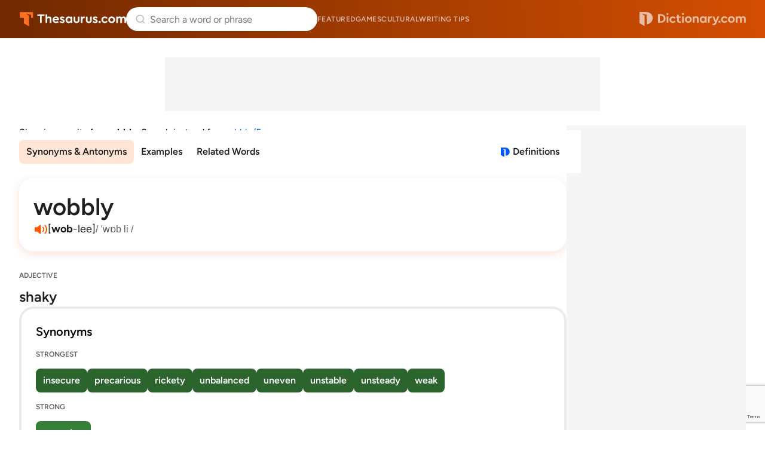

--- FILE ---
content_type: text/html; charset=utf-8
request_url: https://www.google.com/recaptcha/api2/anchor?ar=1&k=6Lf7JnQrAAAAAPHGrpyhBScGaodHXsKHUOnRDX5a&co=aHR0cHM6Ly93d3cudGhlc2F1cnVzLmNvbTo0NDM.&hl=en&v=PoyoqOPhxBO7pBk68S4YbpHZ&size=invisible&anchor-ms=20000&execute-ms=30000&cb=irjjaiv0jaho
body_size: 48574
content:
<!DOCTYPE HTML><html dir="ltr" lang="en"><head><meta http-equiv="Content-Type" content="text/html; charset=UTF-8">
<meta http-equiv="X-UA-Compatible" content="IE=edge">
<title>reCAPTCHA</title>
<style type="text/css">
/* cyrillic-ext */
@font-face {
  font-family: 'Roboto';
  font-style: normal;
  font-weight: 400;
  font-stretch: 100%;
  src: url(//fonts.gstatic.com/s/roboto/v48/KFO7CnqEu92Fr1ME7kSn66aGLdTylUAMa3GUBHMdazTgWw.woff2) format('woff2');
  unicode-range: U+0460-052F, U+1C80-1C8A, U+20B4, U+2DE0-2DFF, U+A640-A69F, U+FE2E-FE2F;
}
/* cyrillic */
@font-face {
  font-family: 'Roboto';
  font-style: normal;
  font-weight: 400;
  font-stretch: 100%;
  src: url(//fonts.gstatic.com/s/roboto/v48/KFO7CnqEu92Fr1ME7kSn66aGLdTylUAMa3iUBHMdazTgWw.woff2) format('woff2');
  unicode-range: U+0301, U+0400-045F, U+0490-0491, U+04B0-04B1, U+2116;
}
/* greek-ext */
@font-face {
  font-family: 'Roboto';
  font-style: normal;
  font-weight: 400;
  font-stretch: 100%;
  src: url(//fonts.gstatic.com/s/roboto/v48/KFO7CnqEu92Fr1ME7kSn66aGLdTylUAMa3CUBHMdazTgWw.woff2) format('woff2');
  unicode-range: U+1F00-1FFF;
}
/* greek */
@font-face {
  font-family: 'Roboto';
  font-style: normal;
  font-weight: 400;
  font-stretch: 100%;
  src: url(//fonts.gstatic.com/s/roboto/v48/KFO7CnqEu92Fr1ME7kSn66aGLdTylUAMa3-UBHMdazTgWw.woff2) format('woff2');
  unicode-range: U+0370-0377, U+037A-037F, U+0384-038A, U+038C, U+038E-03A1, U+03A3-03FF;
}
/* math */
@font-face {
  font-family: 'Roboto';
  font-style: normal;
  font-weight: 400;
  font-stretch: 100%;
  src: url(//fonts.gstatic.com/s/roboto/v48/KFO7CnqEu92Fr1ME7kSn66aGLdTylUAMawCUBHMdazTgWw.woff2) format('woff2');
  unicode-range: U+0302-0303, U+0305, U+0307-0308, U+0310, U+0312, U+0315, U+031A, U+0326-0327, U+032C, U+032F-0330, U+0332-0333, U+0338, U+033A, U+0346, U+034D, U+0391-03A1, U+03A3-03A9, U+03B1-03C9, U+03D1, U+03D5-03D6, U+03F0-03F1, U+03F4-03F5, U+2016-2017, U+2034-2038, U+203C, U+2040, U+2043, U+2047, U+2050, U+2057, U+205F, U+2070-2071, U+2074-208E, U+2090-209C, U+20D0-20DC, U+20E1, U+20E5-20EF, U+2100-2112, U+2114-2115, U+2117-2121, U+2123-214F, U+2190, U+2192, U+2194-21AE, U+21B0-21E5, U+21F1-21F2, U+21F4-2211, U+2213-2214, U+2216-22FF, U+2308-230B, U+2310, U+2319, U+231C-2321, U+2336-237A, U+237C, U+2395, U+239B-23B7, U+23D0, U+23DC-23E1, U+2474-2475, U+25AF, U+25B3, U+25B7, U+25BD, U+25C1, U+25CA, U+25CC, U+25FB, U+266D-266F, U+27C0-27FF, U+2900-2AFF, U+2B0E-2B11, U+2B30-2B4C, U+2BFE, U+3030, U+FF5B, U+FF5D, U+1D400-1D7FF, U+1EE00-1EEFF;
}
/* symbols */
@font-face {
  font-family: 'Roboto';
  font-style: normal;
  font-weight: 400;
  font-stretch: 100%;
  src: url(//fonts.gstatic.com/s/roboto/v48/KFO7CnqEu92Fr1ME7kSn66aGLdTylUAMaxKUBHMdazTgWw.woff2) format('woff2');
  unicode-range: U+0001-000C, U+000E-001F, U+007F-009F, U+20DD-20E0, U+20E2-20E4, U+2150-218F, U+2190, U+2192, U+2194-2199, U+21AF, U+21E6-21F0, U+21F3, U+2218-2219, U+2299, U+22C4-22C6, U+2300-243F, U+2440-244A, U+2460-24FF, U+25A0-27BF, U+2800-28FF, U+2921-2922, U+2981, U+29BF, U+29EB, U+2B00-2BFF, U+4DC0-4DFF, U+FFF9-FFFB, U+10140-1018E, U+10190-1019C, U+101A0, U+101D0-101FD, U+102E0-102FB, U+10E60-10E7E, U+1D2C0-1D2D3, U+1D2E0-1D37F, U+1F000-1F0FF, U+1F100-1F1AD, U+1F1E6-1F1FF, U+1F30D-1F30F, U+1F315, U+1F31C, U+1F31E, U+1F320-1F32C, U+1F336, U+1F378, U+1F37D, U+1F382, U+1F393-1F39F, U+1F3A7-1F3A8, U+1F3AC-1F3AF, U+1F3C2, U+1F3C4-1F3C6, U+1F3CA-1F3CE, U+1F3D4-1F3E0, U+1F3ED, U+1F3F1-1F3F3, U+1F3F5-1F3F7, U+1F408, U+1F415, U+1F41F, U+1F426, U+1F43F, U+1F441-1F442, U+1F444, U+1F446-1F449, U+1F44C-1F44E, U+1F453, U+1F46A, U+1F47D, U+1F4A3, U+1F4B0, U+1F4B3, U+1F4B9, U+1F4BB, U+1F4BF, U+1F4C8-1F4CB, U+1F4D6, U+1F4DA, U+1F4DF, U+1F4E3-1F4E6, U+1F4EA-1F4ED, U+1F4F7, U+1F4F9-1F4FB, U+1F4FD-1F4FE, U+1F503, U+1F507-1F50B, U+1F50D, U+1F512-1F513, U+1F53E-1F54A, U+1F54F-1F5FA, U+1F610, U+1F650-1F67F, U+1F687, U+1F68D, U+1F691, U+1F694, U+1F698, U+1F6AD, U+1F6B2, U+1F6B9-1F6BA, U+1F6BC, U+1F6C6-1F6CF, U+1F6D3-1F6D7, U+1F6E0-1F6EA, U+1F6F0-1F6F3, U+1F6F7-1F6FC, U+1F700-1F7FF, U+1F800-1F80B, U+1F810-1F847, U+1F850-1F859, U+1F860-1F887, U+1F890-1F8AD, U+1F8B0-1F8BB, U+1F8C0-1F8C1, U+1F900-1F90B, U+1F93B, U+1F946, U+1F984, U+1F996, U+1F9E9, U+1FA00-1FA6F, U+1FA70-1FA7C, U+1FA80-1FA89, U+1FA8F-1FAC6, U+1FACE-1FADC, U+1FADF-1FAE9, U+1FAF0-1FAF8, U+1FB00-1FBFF;
}
/* vietnamese */
@font-face {
  font-family: 'Roboto';
  font-style: normal;
  font-weight: 400;
  font-stretch: 100%;
  src: url(//fonts.gstatic.com/s/roboto/v48/KFO7CnqEu92Fr1ME7kSn66aGLdTylUAMa3OUBHMdazTgWw.woff2) format('woff2');
  unicode-range: U+0102-0103, U+0110-0111, U+0128-0129, U+0168-0169, U+01A0-01A1, U+01AF-01B0, U+0300-0301, U+0303-0304, U+0308-0309, U+0323, U+0329, U+1EA0-1EF9, U+20AB;
}
/* latin-ext */
@font-face {
  font-family: 'Roboto';
  font-style: normal;
  font-weight: 400;
  font-stretch: 100%;
  src: url(//fonts.gstatic.com/s/roboto/v48/KFO7CnqEu92Fr1ME7kSn66aGLdTylUAMa3KUBHMdazTgWw.woff2) format('woff2');
  unicode-range: U+0100-02BA, U+02BD-02C5, U+02C7-02CC, U+02CE-02D7, U+02DD-02FF, U+0304, U+0308, U+0329, U+1D00-1DBF, U+1E00-1E9F, U+1EF2-1EFF, U+2020, U+20A0-20AB, U+20AD-20C0, U+2113, U+2C60-2C7F, U+A720-A7FF;
}
/* latin */
@font-face {
  font-family: 'Roboto';
  font-style: normal;
  font-weight: 400;
  font-stretch: 100%;
  src: url(//fonts.gstatic.com/s/roboto/v48/KFO7CnqEu92Fr1ME7kSn66aGLdTylUAMa3yUBHMdazQ.woff2) format('woff2');
  unicode-range: U+0000-00FF, U+0131, U+0152-0153, U+02BB-02BC, U+02C6, U+02DA, U+02DC, U+0304, U+0308, U+0329, U+2000-206F, U+20AC, U+2122, U+2191, U+2193, U+2212, U+2215, U+FEFF, U+FFFD;
}
/* cyrillic-ext */
@font-face {
  font-family: 'Roboto';
  font-style: normal;
  font-weight: 500;
  font-stretch: 100%;
  src: url(//fonts.gstatic.com/s/roboto/v48/KFO7CnqEu92Fr1ME7kSn66aGLdTylUAMa3GUBHMdazTgWw.woff2) format('woff2');
  unicode-range: U+0460-052F, U+1C80-1C8A, U+20B4, U+2DE0-2DFF, U+A640-A69F, U+FE2E-FE2F;
}
/* cyrillic */
@font-face {
  font-family: 'Roboto';
  font-style: normal;
  font-weight: 500;
  font-stretch: 100%;
  src: url(//fonts.gstatic.com/s/roboto/v48/KFO7CnqEu92Fr1ME7kSn66aGLdTylUAMa3iUBHMdazTgWw.woff2) format('woff2');
  unicode-range: U+0301, U+0400-045F, U+0490-0491, U+04B0-04B1, U+2116;
}
/* greek-ext */
@font-face {
  font-family: 'Roboto';
  font-style: normal;
  font-weight: 500;
  font-stretch: 100%;
  src: url(//fonts.gstatic.com/s/roboto/v48/KFO7CnqEu92Fr1ME7kSn66aGLdTylUAMa3CUBHMdazTgWw.woff2) format('woff2');
  unicode-range: U+1F00-1FFF;
}
/* greek */
@font-face {
  font-family: 'Roboto';
  font-style: normal;
  font-weight: 500;
  font-stretch: 100%;
  src: url(//fonts.gstatic.com/s/roboto/v48/KFO7CnqEu92Fr1ME7kSn66aGLdTylUAMa3-UBHMdazTgWw.woff2) format('woff2');
  unicode-range: U+0370-0377, U+037A-037F, U+0384-038A, U+038C, U+038E-03A1, U+03A3-03FF;
}
/* math */
@font-face {
  font-family: 'Roboto';
  font-style: normal;
  font-weight: 500;
  font-stretch: 100%;
  src: url(//fonts.gstatic.com/s/roboto/v48/KFO7CnqEu92Fr1ME7kSn66aGLdTylUAMawCUBHMdazTgWw.woff2) format('woff2');
  unicode-range: U+0302-0303, U+0305, U+0307-0308, U+0310, U+0312, U+0315, U+031A, U+0326-0327, U+032C, U+032F-0330, U+0332-0333, U+0338, U+033A, U+0346, U+034D, U+0391-03A1, U+03A3-03A9, U+03B1-03C9, U+03D1, U+03D5-03D6, U+03F0-03F1, U+03F4-03F5, U+2016-2017, U+2034-2038, U+203C, U+2040, U+2043, U+2047, U+2050, U+2057, U+205F, U+2070-2071, U+2074-208E, U+2090-209C, U+20D0-20DC, U+20E1, U+20E5-20EF, U+2100-2112, U+2114-2115, U+2117-2121, U+2123-214F, U+2190, U+2192, U+2194-21AE, U+21B0-21E5, U+21F1-21F2, U+21F4-2211, U+2213-2214, U+2216-22FF, U+2308-230B, U+2310, U+2319, U+231C-2321, U+2336-237A, U+237C, U+2395, U+239B-23B7, U+23D0, U+23DC-23E1, U+2474-2475, U+25AF, U+25B3, U+25B7, U+25BD, U+25C1, U+25CA, U+25CC, U+25FB, U+266D-266F, U+27C0-27FF, U+2900-2AFF, U+2B0E-2B11, U+2B30-2B4C, U+2BFE, U+3030, U+FF5B, U+FF5D, U+1D400-1D7FF, U+1EE00-1EEFF;
}
/* symbols */
@font-face {
  font-family: 'Roboto';
  font-style: normal;
  font-weight: 500;
  font-stretch: 100%;
  src: url(//fonts.gstatic.com/s/roboto/v48/KFO7CnqEu92Fr1ME7kSn66aGLdTylUAMaxKUBHMdazTgWw.woff2) format('woff2');
  unicode-range: U+0001-000C, U+000E-001F, U+007F-009F, U+20DD-20E0, U+20E2-20E4, U+2150-218F, U+2190, U+2192, U+2194-2199, U+21AF, U+21E6-21F0, U+21F3, U+2218-2219, U+2299, U+22C4-22C6, U+2300-243F, U+2440-244A, U+2460-24FF, U+25A0-27BF, U+2800-28FF, U+2921-2922, U+2981, U+29BF, U+29EB, U+2B00-2BFF, U+4DC0-4DFF, U+FFF9-FFFB, U+10140-1018E, U+10190-1019C, U+101A0, U+101D0-101FD, U+102E0-102FB, U+10E60-10E7E, U+1D2C0-1D2D3, U+1D2E0-1D37F, U+1F000-1F0FF, U+1F100-1F1AD, U+1F1E6-1F1FF, U+1F30D-1F30F, U+1F315, U+1F31C, U+1F31E, U+1F320-1F32C, U+1F336, U+1F378, U+1F37D, U+1F382, U+1F393-1F39F, U+1F3A7-1F3A8, U+1F3AC-1F3AF, U+1F3C2, U+1F3C4-1F3C6, U+1F3CA-1F3CE, U+1F3D4-1F3E0, U+1F3ED, U+1F3F1-1F3F3, U+1F3F5-1F3F7, U+1F408, U+1F415, U+1F41F, U+1F426, U+1F43F, U+1F441-1F442, U+1F444, U+1F446-1F449, U+1F44C-1F44E, U+1F453, U+1F46A, U+1F47D, U+1F4A3, U+1F4B0, U+1F4B3, U+1F4B9, U+1F4BB, U+1F4BF, U+1F4C8-1F4CB, U+1F4D6, U+1F4DA, U+1F4DF, U+1F4E3-1F4E6, U+1F4EA-1F4ED, U+1F4F7, U+1F4F9-1F4FB, U+1F4FD-1F4FE, U+1F503, U+1F507-1F50B, U+1F50D, U+1F512-1F513, U+1F53E-1F54A, U+1F54F-1F5FA, U+1F610, U+1F650-1F67F, U+1F687, U+1F68D, U+1F691, U+1F694, U+1F698, U+1F6AD, U+1F6B2, U+1F6B9-1F6BA, U+1F6BC, U+1F6C6-1F6CF, U+1F6D3-1F6D7, U+1F6E0-1F6EA, U+1F6F0-1F6F3, U+1F6F7-1F6FC, U+1F700-1F7FF, U+1F800-1F80B, U+1F810-1F847, U+1F850-1F859, U+1F860-1F887, U+1F890-1F8AD, U+1F8B0-1F8BB, U+1F8C0-1F8C1, U+1F900-1F90B, U+1F93B, U+1F946, U+1F984, U+1F996, U+1F9E9, U+1FA00-1FA6F, U+1FA70-1FA7C, U+1FA80-1FA89, U+1FA8F-1FAC6, U+1FACE-1FADC, U+1FADF-1FAE9, U+1FAF0-1FAF8, U+1FB00-1FBFF;
}
/* vietnamese */
@font-face {
  font-family: 'Roboto';
  font-style: normal;
  font-weight: 500;
  font-stretch: 100%;
  src: url(//fonts.gstatic.com/s/roboto/v48/KFO7CnqEu92Fr1ME7kSn66aGLdTylUAMa3OUBHMdazTgWw.woff2) format('woff2');
  unicode-range: U+0102-0103, U+0110-0111, U+0128-0129, U+0168-0169, U+01A0-01A1, U+01AF-01B0, U+0300-0301, U+0303-0304, U+0308-0309, U+0323, U+0329, U+1EA0-1EF9, U+20AB;
}
/* latin-ext */
@font-face {
  font-family: 'Roboto';
  font-style: normal;
  font-weight: 500;
  font-stretch: 100%;
  src: url(//fonts.gstatic.com/s/roboto/v48/KFO7CnqEu92Fr1ME7kSn66aGLdTylUAMa3KUBHMdazTgWw.woff2) format('woff2');
  unicode-range: U+0100-02BA, U+02BD-02C5, U+02C7-02CC, U+02CE-02D7, U+02DD-02FF, U+0304, U+0308, U+0329, U+1D00-1DBF, U+1E00-1E9F, U+1EF2-1EFF, U+2020, U+20A0-20AB, U+20AD-20C0, U+2113, U+2C60-2C7F, U+A720-A7FF;
}
/* latin */
@font-face {
  font-family: 'Roboto';
  font-style: normal;
  font-weight: 500;
  font-stretch: 100%;
  src: url(//fonts.gstatic.com/s/roboto/v48/KFO7CnqEu92Fr1ME7kSn66aGLdTylUAMa3yUBHMdazQ.woff2) format('woff2');
  unicode-range: U+0000-00FF, U+0131, U+0152-0153, U+02BB-02BC, U+02C6, U+02DA, U+02DC, U+0304, U+0308, U+0329, U+2000-206F, U+20AC, U+2122, U+2191, U+2193, U+2212, U+2215, U+FEFF, U+FFFD;
}
/* cyrillic-ext */
@font-face {
  font-family: 'Roboto';
  font-style: normal;
  font-weight: 900;
  font-stretch: 100%;
  src: url(//fonts.gstatic.com/s/roboto/v48/KFO7CnqEu92Fr1ME7kSn66aGLdTylUAMa3GUBHMdazTgWw.woff2) format('woff2');
  unicode-range: U+0460-052F, U+1C80-1C8A, U+20B4, U+2DE0-2DFF, U+A640-A69F, U+FE2E-FE2F;
}
/* cyrillic */
@font-face {
  font-family: 'Roboto';
  font-style: normal;
  font-weight: 900;
  font-stretch: 100%;
  src: url(//fonts.gstatic.com/s/roboto/v48/KFO7CnqEu92Fr1ME7kSn66aGLdTylUAMa3iUBHMdazTgWw.woff2) format('woff2');
  unicode-range: U+0301, U+0400-045F, U+0490-0491, U+04B0-04B1, U+2116;
}
/* greek-ext */
@font-face {
  font-family: 'Roboto';
  font-style: normal;
  font-weight: 900;
  font-stretch: 100%;
  src: url(//fonts.gstatic.com/s/roboto/v48/KFO7CnqEu92Fr1ME7kSn66aGLdTylUAMa3CUBHMdazTgWw.woff2) format('woff2');
  unicode-range: U+1F00-1FFF;
}
/* greek */
@font-face {
  font-family: 'Roboto';
  font-style: normal;
  font-weight: 900;
  font-stretch: 100%;
  src: url(//fonts.gstatic.com/s/roboto/v48/KFO7CnqEu92Fr1ME7kSn66aGLdTylUAMa3-UBHMdazTgWw.woff2) format('woff2');
  unicode-range: U+0370-0377, U+037A-037F, U+0384-038A, U+038C, U+038E-03A1, U+03A3-03FF;
}
/* math */
@font-face {
  font-family: 'Roboto';
  font-style: normal;
  font-weight: 900;
  font-stretch: 100%;
  src: url(//fonts.gstatic.com/s/roboto/v48/KFO7CnqEu92Fr1ME7kSn66aGLdTylUAMawCUBHMdazTgWw.woff2) format('woff2');
  unicode-range: U+0302-0303, U+0305, U+0307-0308, U+0310, U+0312, U+0315, U+031A, U+0326-0327, U+032C, U+032F-0330, U+0332-0333, U+0338, U+033A, U+0346, U+034D, U+0391-03A1, U+03A3-03A9, U+03B1-03C9, U+03D1, U+03D5-03D6, U+03F0-03F1, U+03F4-03F5, U+2016-2017, U+2034-2038, U+203C, U+2040, U+2043, U+2047, U+2050, U+2057, U+205F, U+2070-2071, U+2074-208E, U+2090-209C, U+20D0-20DC, U+20E1, U+20E5-20EF, U+2100-2112, U+2114-2115, U+2117-2121, U+2123-214F, U+2190, U+2192, U+2194-21AE, U+21B0-21E5, U+21F1-21F2, U+21F4-2211, U+2213-2214, U+2216-22FF, U+2308-230B, U+2310, U+2319, U+231C-2321, U+2336-237A, U+237C, U+2395, U+239B-23B7, U+23D0, U+23DC-23E1, U+2474-2475, U+25AF, U+25B3, U+25B7, U+25BD, U+25C1, U+25CA, U+25CC, U+25FB, U+266D-266F, U+27C0-27FF, U+2900-2AFF, U+2B0E-2B11, U+2B30-2B4C, U+2BFE, U+3030, U+FF5B, U+FF5D, U+1D400-1D7FF, U+1EE00-1EEFF;
}
/* symbols */
@font-face {
  font-family: 'Roboto';
  font-style: normal;
  font-weight: 900;
  font-stretch: 100%;
  src: url(//fonts.gstatic.com/s/roboto/v48/KFO7CnqEu92Fr1ME7kSn66aGLdTylUAMaxKUBHMdazTgWw.woff2) format('woff2');
  unicode-range: U+0001-000C, U+000E-001F, U+007F-009F, U+20DD-20E0, U+20E2-20E4, U+2150-218F, U+2190, U+2192, U+2194-2199, U+21AF, U+21E6-21F0, U+21F3, U+2218-2219, U+2299, U+22C4-22C6, U+2300-243F, U+2440-244A, U+2460-24FF, U+25A0-27BF, U+2800-28FF, U+2921-2922, U+2981, U+29BF, U+29EB, U+2B00-2BFF, U+4DC0-4DFF, U+FFF9-FFFB, U+10140-1018E, U+10190-1019C, U+101A0, U+101D0-101FD, U+102E0-102FB, U+10E60-10E7E, U+1D2C0-1D2D3, U+1D2E0-1D37F, U+1F000-1F0FF, U+1F100-1F1AD, U+1F1E6-1F1FF, U+1F30D-1F30F, U+1F315, U+1F31C, U+1F31E, U+1F320-1F32C, U+1F336, U+1F378, U+1F37D, U+1F382, U+1F393-1F39F, U+1F3A7-1F3A8, U+1F3AC-1F3AF, U+1F3C2, U+1F3C4-1F3C6, U+1F3CA-1F3CE, U+1F3D4-1F3E0, U+1F3ED, U+1F3F1-1F3F3, U+1F3F5-1F3F7, U+1F408, U+1F415, U+1F41F, U+1F426, U+1F43F, U+1F441-1F442, U+1F444, U+1F446-1F449, U+1F44C-1F44E, U+1F453, U+1F46A, U+1F47D, U+1F4A3, U+1F4B0, U+1F4B3, U+1F4B9, U+1F4BB, U+1F4BF, U+1F4C8-1F4CB, U+1F4D6, U+1F4DA, U+1F4DF, U+1F4E3-1F4E6, U+1F4EA-1F4ED, U+1F4F7, U+1F4F9-1F4FB, U+1F4FD-1F4FE, U+1F503, U+1F507-1F50B, U+1F50D, U+1F512-1F513, U+1F53E-1F54A, U+1F54F-1F5FA, U+1F610, U+1F650-1F67F, U+1F687, U+1F68D, U+1F691, U+1F694, U+1F698, U+1F6AD, U+1F6B2, U+1F6B9-1F6BA, U+1F6BC, U+1F6C6-1F6CF, U+1F6D3-1F6D7, U+1F6E0-1F6EA, U+1F6F0-1F6F3, U+1F6F7-1F6FC, U+1F700-1F7FF, U+1F800-1F80B, U+1F810-1F847, U+1F850-1F859, U+1F860-1F887, U+1F890-1F8AD, U+1F8B0-1F8BB, U+1F8C0-1F8C1, U+1F900-1F90B, U+1F93B, U+1F946, U+1F984, U+1F996, U+1F9E9, U+1FA00-1FA6F, U+1FA70-1FA7C, U+1FA80-1FA89, U+1FA8F-1FAC6, U+1FACE-1FADC, U+1FADF-1FAE9, U+1FAF0-1FAF8, U+1FB00-1FBFF;
}
/* vietnamese */
@font-face {
  font-family: 'Roboto';
  font-style: normal;
  font-weight: 900;
  font-stretch: 100%;
  src: url(//fonts.gstatic.com/s/roboto/v48/KFO7CnqEu92Fr1ME7kSn66aGLdTylUAMa3OUBHMdazTgWw.woff2) format('woff2');
  unicode-range: U+0102-0103, U+0110-0111, U+0128-0129, U+0168-0169, U+01A0-01A1, U+01AF-01B0, U+0300-0301, U+0303-0304, U+0308-0309, U+0323, U+0329, U+1EA0-1EF9, U+20AB;
}
/* latin-ext */
@font-face {
  font-family: 'Roboto';
  font-style: normal;
  font-weight: 900;
  font-stretch: 100%;
  src: url(//fonts.gstatic.com/s/roboto/v48/KFO7CnqEu92Fr1ME7kSn66aGLdTylUAMa3KUBHMdazTgWw.woff2) format('woff2');
  unicode-range: U+0100-02BA, U+02BD-02C5, U+02C7-02CC, U+02CE-02D7, U+02DD-02FF, U+0304, U+0308, U+0329, U+1D00-1DBF, U+1E00-1E9F, U+1EF2-1EFF, U+2020, U+20A0-20AB, U+20AD-20C0, U+2113, U+2C60-2C7F, U+A720-A7FF;
}
/* latin */
@font-face {
  font-family: 'Roboto';
  font-style: normal;
  font-weight: 900;
  font-stretch: 100%;
  src: url(//fonts.gstatic.com/s/roboto/v48/KFO7CnqEu92Fr1ME7kSn66aGLdTylUAMa3yUBHMdazQ.woff2) format('woff2');
  unicode-range: U+0000-00FF, U+0131, U+0152-0153, U+02BB-02BC, U+02C6, U+02DA, U+02DC, U+0304, U+0308, U+0329, U+2000-206F, U+20AC, U+2122, U+2191, U+2193, U+2212, U+2215, U+FEFF, U+FFFD;
}

</style>
<link rel="stylesheet" type="text/css" href="https://www.gstatic.com/recaptcha/releases/PoyoqOPhxBO7pBk68S4YbpHZ/styles__ltr.css">
<script nonce="0JeZ_Iq4XcbEGmlVUUZi5A" type="text/javascript">window['__recaptcha_api'] = 'https://www.google.com/recaptcha/api2/';</script>
<script type="text/javascript" src="https://www.gstatic.com/recaptcha/releases/PoyoqOPhxBO7pBk68S4YbpHZ/recaptcha__en.js" nonce="0JeZ_Iq4XcbEGmlVUUZi5A">
      
    </script></head>
<body><div id="rc-anchor-alert" class="rc-anchor-alert"></div>
<input type="hidden" id="recaptcha-token" value="[base64]">
<script type="text/javascript" nonce="0JeZ_Iq4XcbEGmlVUUZi5A">
      recaptcha.anchor.Main.init("[\x22ainput\x22,[\x22bgdata\x22,\x22\x22,\[base64]/[base64]/bmV3IFpbdF0obVswXSk6Sz09Mj9uZXcgWlt0XShtWzBdLG1bMV0pOks9PTM/bmV3IFpbdF0obVswXSxtWzFdLG1bMl0pOks9PTQ/[base64]/[base64]/[base64]/[base64]/[base64]/[base64]/[base64]/[base64]/[base64]/[base64]/[base64]/[base64]/[base64]/[base64]\\u003d\\u003d\x22,\[base64]\x22,\x22w6M1VkzCucKawrTClcOzwrgZJsOlw7bDqXkawoXDpsOmwqfDmkgaMcKcwooCMBVJBcOsw7vDjsKGwo9qViJSw6EFw4XCpxHCnRFdb8Ozw6PChRjCjsKbWcOkfcO9wqlmwq5vLT8ew5DCs1HCrMOQCMOVw7Vww5VJCcOCwpN+wqTDmh5mLhY3RHZIw4d/YsK+w7VBw6nDrsO8w5AJw5TDn17ClsKOwo3DoSTDmA49w6skCWvDsUxJw4PDtkPCsTvCqMOPwr/Cl8KMAMKgwqJVwpYPTWV7f2Naw4F5w5nDilfDgsObwpbCsMKBwprDiMKVRkdCGzQKNUhKE33DlMKzwocRw41ZPsKna8OCw6PCr8OwEMOXwq/CgVI0BcOIB2/CkVATw7jDuwjCj10tQsO7w4sSw7/Cql19OyfDiMK2w4ciHsKCw7TDsMO5SMOowpgsYRnCvnLDmRJIw4rCslVtZcKdFlrDtx9Lw7FrasKzMsKqKcKBZX4cwr4Pwp1vw6Uaw5p1w5HDsg05e1ERIsKrw5dmKsOwwq/Ds8OgHcKIw6TDv3B3A8OyYMKbe2DCgRpQwpRNw43Cv3pffA9Sw4LCtn48wr54DcOfKcOfITgBPj56wrTCq25nwr3Ch2PCq2XDn8KSTXnCo1FGE8Oyw5Vuw54zAMOhH2kGVsO7ZcKWw7xfw7ExJgR6ZcOlw6vCqsO/P8KXMiHCusKzEMKCwo3DpsOLw4gIw5LDtcOSwrpCKx4hwr3DuMO5XXzDuMOiXcOjwoEAQMOlWWdJbw/DhcKrW8K2wpPCgMOaUHHCkSnDqV3CtzJ9a8OQB8OywqjDn8O7wotqwrpMbHZ+OMOhwqkBGcOqfxPCi8KNcFLDmDwjRGhhEUzCsMKYwpo/BR7Ch8KSc2DDgB/[base64]/w44ew7hOw4wnFMK0w71Pw41vBCXDpQ7Cu8Kfw4E9w44Hw6nCn8KvBsKvTwrDi8OMBsO7AU7CisKoBg7DplpgYwPDtg3DpUkOfcObCcK2wq7DrMKka8KMwqQrw6UgZnEcwrs/[base64]/CgMOIY8KQw4cIKsKRwp3Doxx1XMK/SsORJMOUJsKRHzHDtsOPZkFgGTBgwopiBDRIIMK+wqJjfA9Yw5oIw4nCjTrDhHcLwpt6eR7CuMKzwrVrIMO5w4gZwq/DmmXCiwQvCHHCsMKYLcKtBWDDvnfDuT0mw7/Chk1LH8KRwq9UZATCicOdwq3Dq8Oiw5bCtsO6CMOWOcK/UcOobcOqwo4HRcKEWRkqwp/[base64]/CmURQw5NrAsOUI8KRXsKmBXXDphsBVEA0RsOQWCs3w7PChUrDhcO/w77Ci8KCcDkIw5Faw4Nhf2Ahw6/DhRDCjsK3MBTCnjTCiUnCusKhHksFM3E7wqPDgMOuLsK7w47DjcKKL8KUIMOCGjnDrMOFOlzDoMOrGRw2w4MKQDVpwpBbwogMB8OywplOw4vCmsOOwr8eEE/[base64]/wrdzw7FGKCvClDnClcKFwqsTw4d8w6HCoGg1w6DCkA7Cm8K/w5XCuHnDhx3ChMOSMwdrFcOWw4pzwr7Ck8OuwrEYwpxAw6cEasOWw6TDm8KgGV7CjsOBwo4Zw6/Dvwssw5/DusKRJFcdXgzCoCdWe8ObTkHDu8KPwr/CljzChcOMw4XCpsK3wpsZWMKLacOEPMOHwr7CpkFpwp59wrrCqH01T8KvQcKyVhnClXAfOsK7wqTDo8ONDGkkGEPDrmvCr3nDg0ZrN8K4bMO/[base64]/CpEk3EjzDrMOXQzjDhF7CucO0wpvChWMBWh1uwr3Dj3jCkxhWEGh4w5vDuCFhUmNYFsKCd8OgBQvCjMKlR8OnwrA4aHY+wr/[base64]/w6FZQsKlc8K9w5XCslbClsKXAcKlY3PDgMK9fsKmPsOow7V8wqnCicOkYR4Bb8OkMEIFw69/wpdedwteQsOwZkBlVMKCZBDDlC/CnsKZw5Vpw7PCu8Obw5PCiMK6Z302wqVWRcO0CDnDpMOYwotgVVh9wpfDp2DDnSgtPMOIwrh2wq1FbsK5R8K6wrXDoFM7XXlVXUDDsnLCjS/Cl8OjwoXDo8KaRsKUGXQXwpjCnRpwO8K/w6jCkX8XK0XCm1Bzwq0uUsK0HhDDnMO4EMOiSDp7MzsZIcOPEi3CncOvw68KOUUSwpLCjmVdwpTDisOVazsTMh9Rw4xfwrfClsObw7nCuyrDrcKGKsO/[base64]/[base64]/[base64]/CkhREw6TCo8O1wpNFw43Cr8K/[base64]/[base64]/w7tXI8O5wrHCucKYwpTDiMO+DjVWQw3Dq3rDr8KLwo3CrlYlw4jCr8KdCUvDn8K9Y8OaA8Opwp7DkS3ClidGamrDt1gawonCuSdge8KOHMKma2DDskHCkzsPScO5FsOPwr/CnXoLw7bCq8K2w4lVJyXDoUFqARLDkBEnwoTDmVDCuEjCihNVwoAWwo7Cv0RRPxcFdsKwH0ssdsOFwp0Nwr03w5IIwpgNNBfDgQUrDsOqScKiw4TCncOjw4TClGkyUsOww7kwDMORCl84WFdnwpk1wrxFwprDssKBOcO0w5nDsMK4ag0LOHLDjsOswo4Cwq1/wrHDuD7Ch8OLwql3wrXChwvCosOuMEEwCmHDocOAcjc5w5zCvwfCoMOPwqNzP1p9wrcpOMO/GcOcw55Vw5omMsO6w6LCosOORMKDwoV7RCzDuWoeAcKHJELCiHp8wo7CqmECw7lRGcK7e1rCiQzDt8OjTF7CnXYEw4laS8KWKsKzNHoaSxbCl37CmMKbZXjCmVnDpWRFd8O0w60Bw5DCncKOEydPLjEKRsOKwo3DrsORwqTCt3Y9w5MyZG/CrsKRPETDvcKywpUHcMKnwq/CkDR9W8KjJgzCqxnCmsKWCwFNw7l7e2XDrF0zwoXCtQ3CtUFew65yw7jDtGIWB8O/f8KBwoonw5kdwqw2wpfDt8K1wqrCuBDDl8OqZzPDgMKRDMOzVBDDqTMJw4giLcK2wr3Ch8Kyw4E4wpsSwrdKW2/DiT3DugoMw4vCnMOMaMOhPVYwwpQowqbCqMKuwo3CucKnw6zDgcKRwoF1w7knAyUMwoctcMOCw4/DtgtEFREMK8OXwpvDgMOBEU7DrwfDiihhXsKhw6nDkMKawr/Cn0QqwqDCj8ObMcObw7QEPCPCtMOjKC0Bw7XDjjHDsCFbwqdGAQ5pF3vDhEHCgsK5GiXDr8KMw48ea8Kcw77Do8OVw7TCu8KUwo3CpWzCk1/[base64]/Ct2lzJsOaHQjCrcOHagVdwr9RwqF9I8Knw7ENwqBww4nCpFHCiMKJX8KiwpVhwr5/wrvChyQqwrvDqVPCg8Oiw7Vya3hAwozDlH5OwogrUsKjw7vDq3E8w5HCnsOdT8KvWhnDvwXDtEplwrYvwpERL8KGVmZLw7/CtcKVwrvCsMOnwqbDqcKcMsK0P8KRwovCtsKRwpnDqMK+KcOHwrskwoF0fMOhw7rCtcOpw7HDsMKawoXCgglsw4zCgXhUEXXDt3LCqg8uw7nCu8OvfsKMwr3DkMKxwokfU23DkDjCu8Krw7XCkGkXwr0GY8Osw7nCusKXw4DCi8OXMMOdAMKyw7/DgsOsw63CmgfCqmI1w6/CmCnCqn5Cw7/CkEtFw5DDp1ZywpLCgWHDvzvDj8KiWcOsBMKRNsKvw7ERw4fDkEbCrMKuw7xNw7JZJicKwqYAIXZ1w4dmwp5Xw4E0w6PCn8O1TcKEwo/Ci8OdKMK7FnJCYMKAJzHDlDvDkj/DnsK/[base64]/Ds8OSw6/CtsK0woQow4HCgTQPw6HCosKED8K2w6NKZsKYGR/DvyPCmMKqw6XCs0hdTsOdw6IlEF0XemvCvMOFTlbDncKxwqVxw48ZXEfDkRQ7wo/DqsOFw7DCssK0w7xCW2BbHUI8YDnCuMOpB1xVw7rCpS7CgkoRwosowp80w5fDv8OywoY2w7TChsOjwo/Drg/DrAzDjzJpwotvPUXClMOlw6TCgsKVw47CrsOFU8KOLMOGw6HCt27CrMK9wqUSwrrCmHF/w6fDmsKFQAsAwrLDuTXCqgPDhMONwovCoj0wwptTw6XCmMOxC8K8UcO5QnZ+Iwc5fMKdwpIHw7wWZEwsb8OJLkwQCDfDmBRkfMODLA4ABsO2IW/ChknChX5kw5Z5wonDkMOFw4sawqfDpThJMAFgw4zCoMOawrHDu3DDox/Cj8Kzw61rwrnCqgJlw7vCuR3DtsO5w5TDl35fwoE3w60kw77Ch37CqUrDmXrCt8KBLwzDgcKZwq/[base64]/[base64]/[base64]/CtMKrwq0hw71UJcK0EU3Di8OBd8OVw5LDoi3Cq8O4w6AeOsOgSS/[base64]/DisKpMXE4w6DCu8Kow7vCucK7XMOlwp9EaGDCtsOddUs8w7PCj1/Ci8Kzw7nDqGLDiXTCnsKhUH5jNMKMwrMPCE7DuMK7wo8lSnbCnMOpYMK/DRsuMsK6axoXHsKmZsKaAw1BdcK2w7PDgcKUFcKgSzgFw6HDvyUIw5TCrC/Du8KYw5IcFFnCusKTccOcD8OKT8OMDi5Fwo4uw6XCtHnDgMOsCivCssKiwo7ChcK2L8K8UWwcEcOFw77DmgxgWAolw5rDrsOONsKXKmFaWsOCwoLDmcOXw5paw6zCtMKXMQPDtn5URSkbVsOGw4JZwqLDjgfCt8K2LcKCZ8OhHX5Hwqp/cyxUVlp/wr0zwqHDmMK8J8OZwrjDjm/[base64]/[base64]/N8KYC1vCvsK3wqsfZyXDtBfDvyxWwpHCrMKQe8Orw4F5w6jCqsKjGTAAFsOWwqzClsO2bcKFNhXCim4jasOdw6TCnDQcw7Y0wrJdBHPDhcKFfw/DogN0TcOiwp8iVnnDqHXDmsO9woTDu1fCk8O3wptPwqLDhRNKBnMRIFdgwoIiw6jCmUPCuATDs1V5w7FldlUEIBPDmMO1L8Kuw6cGFh5vN0jDuMKaXBx/G25xUcOXc8OVJighBFHCjsOzDsKBbXImeSBZAw5Bw67CiDdVAsOswrbCiTnDnQ4ewptawrUyHxQaw4zDkgHCiHrDkcO+wo4bw4BLZMOVwqh2wqTDpMK0Z2TDosOoXcKFAcKcw6jDqMOHw4/DnDLDkR5SPBLCgT0mBmfCu8Odwo4zwo/CiMKOwp7DnlchwrsLOnzDvShnwrfDvDvDrWJiwr7DpHnDvQnCiMKTw5IFR8OyCMKDwpDDmsKhdnwYw5PCrMO0ME5Nb8OgawnCsD4pwqzDv2pMPMObwoJITwfDuWM0w6PDjsOnw4oZwp5Iw7PDpMO+wrsXLA/CvUdDwrFqw5DCocOkdsKsw4XDn8K4ExQrw4w8RsKdAA/CoW12aWDCiMKlTh3DtsK/w77Ckypgwr/[base64]/dsKqZBLDpcOlPMKwecO6DijCj8OawoPDull1A8OSEMK5wpzDmTzDiMO3woDCjsKDZsKyw4rCu8Oqw47DsRYoBcKlbcO/EwYIH8OUQyTCjx3DsMKYcMK9GsK3wpbCoMOxOALCuMKUwpzCsB9rw53CsmIxY8KaY3lZwp/[base64]/DpFHDmQZYw51tIgIbV8KsMsOSw6rCscOJR3vDqcOrdsKGwqUYQ8KGw7suw5vDkBcfXcKeXAlnRcOzwqVdw7/[base64]/DnsO8DWpkwolzwpxFAMOlRFDChSHCpC5sw5XCpsKpKsKqUnRwwotpwonCoRk1MBpGBTFKw57Co8OfJcKQwozCoMKFIisLNi1lPGfDtyPChsOYUVHCr8OiCsKKEsOgw5sqw50awqrCjkh8BcKcw7URSsOww5LCk8OPT8OBAh3CgMK+dCrDh8KmR8OSw6bClBvCmMOlw6/ClULCoxHDuEzDoQ10wq0kw71nasK7wpcbYCJHwrDDhgDDpcOkdcKQISvCvMK9w7bDpX8twoR0YMOrw55qw75fMMO3Q8OewrsMOXEZZcOEw51nZ8Kkw7bCnMOPEsK/E8Otwp3Clmx3NAwnwpgsaEnChBbDsGJEwrDDnkNNSMOww5DDi8O8w4J5w57CnmpfFMK/dMKQwqFsw5jCpsOEwqrDucOjwr3ChcKtVzbCthpOScKhN2giYcO8MsKcwqbDpMOVNDrCvVfDkw7Csg9WwpdnwoEYL8OmwrzDt0YrIFt6w68DEgZLwrvCqEFJw7AHw71dw6N1D8Oie3MtwrvDkULCn8O6w6/CtMOHwqcfJgzCil0+w4nCmcOuwoh/w5sHw5XDj2nDlBbCmsKlRsO8wq8xfTBOVcOfPsKcQihERF19JMKRNsKwCcOjwoFYDFh3wobCs8OHX8O9N8OZwr3CvcKWw7/ClE/[base64]/[base64]/Cpg4wSD5Iw4p0wpfCgRxvwrLDoMOycyskIcK8QVvCtU/CjsKNUcOwd0vDslzCucKXQsKowpBzwpzCrsKkAWLCiMOYe05uwq1ybyTDnU/DmwTDsF3CtC1Fw445w7d+w5VtwrZuw5/DrMOUcMK+ScKrwrHChsOpw5QoT8OiKy/DjMKqw6/CscKPwqUSMGjChEPDrsOhMDgew4/Dm8KTJxvCiUvDrjRFw6nCk8OifQ0QS0duw5wiw73CmgUcw7x6dcOqwow0w788w43CqyZ6w6dswoPDj0lVMMKIC8OmF03DpWNlVMONw71Xwr/Cnz1rwoEJwoscZsOsw78QwojDuMK1woI4WxTCvFfCtMO3Y2HCmsOGMQ3CvMK6wrwlX2AwPBxXw7oTfsKoG3dNMkIYOcOKB8Kew4EkQnbDrVEew6kDwpxMw6jCiXfCmsOkX1NgBcK6DG1dIlDDhH5FEMK/wrsDWMKrQmnCiwgsIAfDsMO7w47DhsK/w4zDkXTDtMK/AAfCucOfw6PCqcK2w7hbKXcjw7UDD8KVwoh+w48BcsKeNTDDucOgw5/DgMOSwqjDlQtjw6UPPMOlw6jDmCXDscOUMsOQw4dlw6E5w59RwqZdXVzDvHgaw4sDU8OTw5xcH8KsbsOnYStiw4LDr1HCm0/Cqn7Dr07CsVrDkmImcwzCoF3Cs0ceRMKrwqZWwpsqwqQzw5ATw717fsOmMwrDkkpkU8KRw7x3ZgRdwqpWMsKvwollw6fCncObwogCIMOwwqc6NcKCwozDrcKMwrXCkRtuwoLCgm0jQcKpC8KwYMKaw4Afwrkfw51XcnXCncOgE1/ChcKIPnNZwpvDlW0ZJTLCpMOkwrkmwrQKTFdhecKXwrDDin7CncOndMKRBcOFWsO4P1LCvsOowqjDsSQhwrHCvMKDwpfCugJ7wrjCo8KZwpZ2w7p7w5/DtX8gBXDDisO7VsOEw79/w7LDgA3CtEIfw6J2w7HCqSDCnhNICsOEMHHDk8KyIArDujUjGsKcwrXDrcKYRsKPYU89w5BpCsO5w4jCl8KqwqXCmsKRXEMfw6vDhnRoKcKJwpPDhRsPSw3DjsKyw50cw6PDqQdaOMK8w6HChX/CthBFwqzDoMOJw6bCk8OTw6RIe8OxVWQ0dsKYFmx2aUBXwpbCthVvwrUQwo5Lw6XDrT1jwrXCizEwwqdRwoBedSDDgcKNwrNvw7Z2DgFGw71Aw7vCjsKTAAQMJk3DkHbCpcKkwpTDqRcuw6obwoTDrBbDucKUwovDhGZ6w6Qjwpw/fcO/wpvCqQfCrU1rayBTw6TCp2PDlHXClxJXwqzClinCkRsxw7c5w7fDijbChcKCVcKlwpTDlcOgw4wTDz91w5NYOcKvwqzCkWHCpsKCw5sVwrXCiMKFw4zCowcewo7DkypMPsOZFzdZwqXCjcOJw7bDiR9xVMOOBcOVw6lxUcOBMFsAwqklfMONw7Rnw4UTw5vDslwlw6/[base64]/ChsKGYQ/DvsOCw510FH/ChjvDicOew7gXw73DjcO2Ph/DicOwwr0IN8Kuw6jDssKlGi8rWl7DgmwAwr5/DcKbLMOIwo42wqAuw4LCvsOjIsOuw4tywoTDjsOEwpQzwpjCk2HDgsKSA3FYw7LCiXcTdcK7f8O5w5/Cj8O9w4vCq0zCmsKkAlAawpTCo1zCtEPCqVPDi8Oww4QwwprCq8K0wrt9e2sQFMOxE2wBwpTDsSpoaxVmVcONQMOswr/Dgyg/wrHDrgpuw7zDicKQw5gAwqDDq2LCjWPDq8KMFMKJdsOKw44rw6FzwqPClcKkfUJ8Kh/Dj8K8woNFw7XCjF8WwqRxI8K9wofDhMKIBsKNwqjDj8O8w4YTw5dvJV99w5IzGlLCunjDo8KgM0vCixXCsDMeeMO4wq7DkTlNwoDCksKmf2B/w7/CssOxeMKSNhbDlQTCii0MwotVTzLCmcOtwpAzelzDiQTDosOiF2nDssO6Ljp0A8KbBgRqwpHDssOHXU9Ww5ZXYH8Ow6seBA/DkMKjwoMLIcO/wobDksOSJBHDk8O5w73DkUjDtMKmw5dmw4kuAyrCisKuL8OfRWrCj8KVN0DDisOiwpZdDR5yw4QnG1VZbMO4wodVwoTCvcOcw5lrVzHCr1sFwpJ8w40Uw4Mlw6sZw6/ChMOdw50QV8OcECzDoMK/wqNfw5nDp3HDjsOMw6M8MUphw4jDl8KXw4ZSThpmw7XCk1/ClsOyeMKqw5LCtFF/wr94w6I3w7XCvMKww51xZxTDpBLDrx3CucK0T8KQwqcqw7jDqcO7HQfChXjCgGzDjF/CvcO+R8OXdMKxbErDo8Khw6nCmMOWTcO2w4LDnMOpXcK9L8KhK8Ouwp1AbsOmMMOjw7LCt8KzwqYWwoV+wqMCw7Mjw7TDrMKlw5jClMKYYnopJwdkNVV/[base64]/wp7CpGrDhT7Dn8OAw4vCvzjCiMO4OMKdw7UvwrbCmH8eNQo7M8KiHyg4OsOQLMK6YSTCpR3DksKsNE11wokKw7VmwrjDmcOOYnsPdsOdw4DCsw/Dki3Cv8KMwprCpWpUaww0wrNYwovCombDrkzCoRZow73CuVbDm13CiQXDh8O4w5dhw4sFF3bDrsKCwqA6wrELPsKrw6jDp8OXwrrClAtdwr7CrsKCfcOawr/DssKHw60aw5vCiMKpw60cwqvCvcOEw7x1w6fCtGwVwrLCh8KBw7NwwoILw7clDMOnY0zDi37DtsKiwo0VwpTCucONCRvCocKjwrnCjhBLCcKYw4hRwqjCqMK6VcKTGnvCtQjCrBzDt0UmX8KoXRfCvsKBwqd3wpA+ScKGw6rChwfDr8O/Bm7CnVoQLsKXfcKYOEjCpiHCqyPDjmNfIcKnwpTDrhR2PlpVSi5odmtIw6ogMlfDowrDkMK8w7PCmD8uRnTDmDMgCnTCk8Oqw4gmEMKOWSUXwrFKVlhxw5/CkMOhw4jCow8ow5lvQB8Dwp08w6/CpyBXw5tJPcO9wr7CusOIwr02w5dWBsOpwoPDlcKDB8OVwq7DvWXDhCzCjcOqwqfDgwsYLQpPwpnDrXjDn8KGAnzCixhywqXCol3CqHINw5oIw4PDucOEwod/worCmA/DusOwwqw8EykqwrYxG8Kgw5zChDXDmFfDigfCqMK+w5FDwqXDpsKhwpnCkzdMXsOvwojCkcO2w4kLc17DiMOIw6IfYcKGwrrCjcOrw4zCsMKjw47Drk/DjsKLwqM9w6I4wodHUMOtQsOVw7h6PsKxw7DCocOVw7EbbRUZeiDDjRbCo2XDqRTCmF0ZFsK6U8ORPMKYQi5Vw7YkCT7CpwfCtsO/EMK3w5TCgGZwwrlvZsOzBcKYwoR/T8KfR8KXJjNbw7xaYDpsVsOPw7/CmhDDsBRLw4rCgMKAQcKdwofDtQ3CuMOvXcOCFGB1NMKmDA90wpMdwoAJw7Bow4I9w5VmXsOawp9iw7DDn8ODw6Egw6nDmDEAa8OmLMOUBMKRwpnDs18IZ8KkG8K6Qn7CslPDml3DiXszYEjDq24tw5HDpgDConojAsKzw6TDj8Otw4XCjiR/HMO4Ghkhw455wq3DkzTCtcKswoQqw5PDi8O3WsOEF8OmZsKWU8OywqI7YcOfMkM+dMK0w4LCjMOYwoPCg8Kww57DncOePwNEBFLCrcOTTXZVWjQ8HxV9w4nDqMKlQATCk8OrMnTChn9lwpMCw5/Cq8Kkw6V6IcO+wqEtZhzCm8O5wphGOQfDmid7w7zCvcKuw7DCmx3CilnDu8KAw4oqw4wvPwA7w4/Dow/CrsKSw7tpw43CqsKrTsOGwrZkwppjwoLDrG/DncODG0DDrMO1wpHDnMOUd8K4w6xrwrcDTU09K0hJNkvDsFwgwqchw67Dl8KGw4HDosOlMsO1wpUCdcO9bcK4w4DDg2EwJRbCjWPDhk7DscKPw4rChMOPw41/w64jIR3CojDDpQjCvBPDlsKcw5B3NcKnwq0+Z8KWLcOyBMODw4fCvsKVw6lqwoYVw7DDhDENw6ogwrvDji5OZ8OtYMOGw6bDksOABiE3wrbDphNDZkxaPi/Dt8OofcKMWQRsccOoWsK5wo7DhcKFw4jDm8OufWXCn8OTZsOuw6XCgMO/elvDs2sLw5jDsMKlbAbCusKzwq7DtHDCscOgU8OqfcKocsKWw6/CncO4KMOkwrNlw5xoFcOxw64Hwo5LeUpewqldw73DlcOQwpVywoPCqMKQwr5ew5nCunTDjMOTw4/[base64]/Cr3jDucOITWHDl8Kqw45aa8KSEhUuPwvDq3w2wr8DMxjDn0TDi8Opw7oKwpZrw5dcM8Oxwp9mNMKXwpAhfzgCw5rDrcOmOcOGYDk/[base64]/[base64]/DhRzDoTzCm8KVCwc6wq4bFHhjXMK1wpsRMADCtsONwoIew67Dl8K/Ogozwo9gwoLDoMKVcA1BW8KKPWw5wo05wovDjnEOH8KTw6s2JmheHH9nMlxPw5IMeMKbH8KtWDPCusO3bVTDq1DCp8KGT8KAMjkhN8Onw5ZkSsOQMynDmcOeMMKlw6VMwpsRJHnCtMOyY8K/C3zCg8K5wpEKw6IIw6rCrsOEwq5+V1lrW8K5w7FELMO5wrNKwrRJwq8QO8KuGibCqcOkGcOAQ8OgIUbCr8KXwpvClsO1T1hYwoPDiyEvGiDCi0rDpBsBw7DDjibCqgsiX0/CiG9IwrXDtMO4w4fDggIpw5LDtcOiw7jCnnMKf8KDwqhQwr1CEcOAPSzCrcO3e8KfVV/[base64]/wqTCsMOCw50aEcKAY8KxwoHDgcK3d8O7w6zCjHdBMMOFTGowAcKLwoJ2OS/DoMKrw71LT0wSwrRCfMKFwpEcZcO3wrzCqHgtYWgRw4liwogcCDYqW8OeXsKbKgvDp8KUwo/CtWZeAcKCdAIawo7DgsK+MsKvW8KywoZww7DClR4QwosAXVbDhEMzw4IlM0PCvcOZTBh/an7Dm8O8QA7CnyPDhwZqAS5+wqbCpkbCnDYOwp3Dvg9rwogSwplrHcOMw7R3Lk/Dp8KDw7ttAQ44A8O5w6vDrUgFKGbDlxDCtMOjwrJ0w7DCuxDDhcOPBsO0wqfChcOhw7Bbw5p8wqfDiMOKwq9mwr5ow6zCiMOePsOARcKlU20/AsOLw7jCl8O6GsK+worCjHHDjcK1HRrDvMOUKDg6wpksecO7bsOnO8OaFMK+wojDkARhwoVnw4oTwop5w6vCocKPwonDsGTDlj/[base64]/[base64]/VcOBRcKEViZbw7fCiRLCuETCml1qX8Oww4RNewgFwrMPeA7CsAIIWsKhwrPCrTlLw4rCuBvCtMOEwqrDrAHDvsOtHMKww7fCmwPDjcORw5bCsHPCvgd0w4kkw502Z0/DucOdw7vDv8OxdsOwHSPCuMOSZn4aw6cGXB/DjR7CkXs4PsODd3jDglLDoMKKwr7CvsK3eGl5wpzDlMKgwo41w6sywrPDiA3CosK8w6ZMw6dEwrJAwrZxBsK1O1bDlsOKwrbDtMOkAMKBwrrDi1kUbsOEaXLDvFlXAsK3G8OYw79icll5wq5mwqrCv8OlWn/DnMKQGMOlA8OKw7TCmTR9d8K2wrNXNXLCrhnCvTHDsMKdwoZXBT3ChcKgwrbCrB9Of8Osw5/Du8KzfUDDhMOnwrE9H097w5wXw7LDtMO1M8OUwo7CkMKpw5gBw61FwrUIw6/DhMKpTcOZb1TCt8K/[base64]/wo1LYxVLPx3CncOKBsK5UMKVVMOZw5E9wpDDhMOVAcOWwrVHFMOmOnHDuThAw7/[base64]/w6HCkMKWwr56wqHDrCh2wo3DpsKIw6h8w48KKcK5PMOOw7PDpn1lZQxFwpbCmMKZwqTCqBfDlEbDoW7CkFXChArDr28Zwp4nRyPCt8Kkw4DCkcK8wrVTHi/[base64]/Cl8Oew7LDgR3CrTfDs8Oxw5VuEcKfU1ccEcKtPsKBFMKFNEk4OcKbwp4xNyLChMKaYcOSw5Aaw60JanZOw5JnwpHCkcKQLMKKwpI0w7DDvcKrwqHDkVw4esK1wqjDo3vDg8OJw78/wotww4XCi8KFwq/CsW13w71pwpBTw4DCpAPDsn5OZGAGEcOWwqlUZMOow4jCj3vDs8OKwq96XMOeb2/Ck8KoBxQeZS0Vwp1UwrVCa0LDjcOOXGLDtMKcDEEgw5dPMcOSw6jCqn/CgEnCuS7Do8K+wqXCpMO5UsK8XmHDl1QXw4FlRsOWw48Iw5wvJsOCIxzDk8KdRMKpw6HDg8KGTF8AF8K/wrLDhmpQwpPChW/CgcOyMMOyFRDDmDnDlTnCosOIMWDDpCgUwog5L1pMA8O0w4R8HcKIw5TCklTChVHDncKrw7DDuBZvw7/DsR1fHcKbwqvDjh3Dnzg1w6TDjkYhwo/Cp8KHf8OiMMKlw53CowZ+awzDgGNDwpRMfQ7ClzdNwrbCjMKcP3wrw54YwqxewrU8w4wcFsKUYsO7wqVUwpkscDXDh1sWM8O4w7DCjj5OwrItwr3DnsOYLMKlDMKvGR8twpY/[base64]/CvcKaVlfCq23DgcK4wpTCoMO+Ch/[base64]/DrRUhw7ABGsOpGD/DrhHDpcKYX2UyC3/ClB0uw60RY1sswrxzwogSUWPDssO9wpbCt3glasKVP8KWRsOwZWERDMKlAMKlwpYZw6rCnxVbMC/DrDsFKcKJBFB+PVMfHmolKBTCvVDDk2vDlh8mwoANw4hbQsKpNngYBsKTw57CpsO9w5DCn3pbwrA5HsKrX8OgRkrCiHh7w7cUD0LDsBrCt8Kuw77CrnhcYx7DvQ9tfsOvwrB5dRtpUG9gTHkNGmTCvmjCrsKMDS/DpFbDgzzCgwbDpUHCnD3DvGnDgcOyV8KoFVvCqcKZU31QLgZ8JzvCg3kZcSFtb8Kcw53DqcOkXMOuT8KTO8KBcR4xU0liw7LCk8OmHkJEw5zCoHnCisO7woDDr2rCsx9Gw5Znw6kVNcK1w4XDgG53w5fDhl7CvcOdLsOIw7t8JcK/dXVrIMK5wr0+wrrDhgrDq8OJw7bDp8KiwoAZw6/Cj07CoMKSDcKJwpXCpcOawrjCiHbCrntNaFPCkRIqw7Q0w7rCv3fDvsKJw4vDvhUSMsKnw7LDocKvHMOXwqYXw5nDm8O0w77DlsO4wovDtsOmHgQgSx4Lw6srCsOGLsK3UywBbSdVwoHDucO+woIgwrbDqhtQwpAYw7vCoHPCgw99w5HDiA/ChsKSex9YWzjCgsKxbsObwoQhUMKGwq3CoCrCucOzXMOwHibCkQIiwrnCqzrCpQU1K8KywqfDsCXClsO9PsKiWk0FecOGw54sCALDmj/CiVZkOcOmPcOXwpbCpAjDqcODTwPDl3XCmWEfJMKjwoTCnVvCn1LCrwnDil/Dtj3CvQZTXD3Co8KUXsOvw5jDh8K9FHslw7XCicKew7RsXA4Mb8KQwrtCdMOmw5NWwq3Cp8KFPyUew7/Donoiw67ChgJHwo1Vw4ZEdVnCg8OTw5LDscKSTw3ClVzCmcKxEcOqwqZPBWnDg3PCuVcnE8ONw7UwZMKILEzCsEbDtAdjw59gDR3Ds8KBwrI+wqXDqE/Dtj1rcykkMcOheTAFw45LMMOYw5NywoQKTgkDwpouw5/Dh8OEK8KBw6TCozLDj0U/ZGnDrMKtdhhGw5fDrBzCjMKSwrlSYBnDvcOYNEvCoMO9HFQhTsK2csOZw4tIXQ/DocOyw6nDoxXCr8O0ZsOYa8K8XsO5fyoQG8KJwrLCrlonwp81PVbDq0vDtjHCvMO/[base64]/DncKEwrzDvMOia8Obwq4cE8Ksw7Aiw6fCihoNwoZKw7XDimjDhhM3BcOkJMOEXQVUwpciSMKACMOBXRlvTFrDuh/DhGTCrRXDscOAaMOVwp/Dhld7woENfsKRSyfCv8OMw7x0ZEwrw54gw4ZeQMKvwoowAjfDjBIUwqlDwogkeU85w6HDi8Omf1PClT3CqcKqXMOiJsKLOCBdXMKdw5fCl8Kzwp1Gf8K+w4YVLzgdfXnCi8KKwrFGwqA0PMOvw6kbCBpZJQLDhEl/[base64]/DlcOpw4QAPcKMwozCn8KRw63CkD8NcD7Ci8K+wqDCgm4twrPCvcOLwqAww7jDgcOgwovDsMKXEDptw6HDg0DCpQ1nwqHDmsKqwohhP8Kqw4ZcPsKwwqICK8Obwp/Cq8KzVsOpFcKxwpfCiErDusKEw5kpacOaAsKMfMKGw5XDvsOTR8KzQFXDqwR5wqNXw5LDjMKmGcO2A8K+PsKLIiwOcQHDqjrCjcKFWhViw7Jyw4LDk3QmPlLCsBhva8OFLcO9w7rDpcONwrHCtQDCgXjDvldvw7/ChALCgsOXwqfDvSvDtMOiwpl2wr1fw6gfw6YeATrDtjfDvnkhw7HCoCJQJ8OMwr1uwohaVcKOwrnCrcKVO8KjwpTCoCDCixnChTbDtMKWBx4YwopfWyErwp7DoG40RQ7Cs8KbTMK5EUrCocOCVcOID8KaXXjCoTPCjMOXOlM4YMKNXcKfwoHCrFHCpnZFwr/[base64]/DucOuwrdlwqVhw4rDkcKMwoR/VhnCqcK2wow/[base64]/w6U/wq/Dn0htwqMDJMKSQsKuw6XClMKPwqDCkU0OwpRAwo3CqsO8wrLDiUDDrMK9HsKowqzCvhxtJEphHwjCjsKtw51ow4F/wrA1K8KLKcKpwpXDgxDCmxtTw5p+PVrDisKrwoNTcHxXLcOVwpUJYcOoT1Z7w7EhwoY7KxPCnMOpw6/Dp8OhDy5xw5LDq8KCwr/Djw/[base64]/CtMK9D8Kww5RnG8O7azpTI0xQwoRHwrJHGsOAKV7DhQU7KsOBwqHDmcOQwr8fDizDocOddRRleMKuwpXCmsKJw77CncOfwq3DhMKCw7DDn0EwMsKrwpYrYhQGw6PCiibDjMOaw7DDlsO1YMOywo7CisOlwo/DgghKwrkJQMKMwrFew7Uew4DDusK7SW7Di0zDgBpew55UGsKQwrvDscKcesOlw5TCiMOEw7BTNQfDpcKUwq7Cm8OjSUrDvnpbwrLDgg8Kw5jDkyvDpWpzXwB2UcOQOkJZW0rDg1bCssO4wqjDlcOlDgvCu0jCvQ4GDnfCl8OCw5NKw7QFwo1yw6pWaR/DjlbDicOZRcO9fMK9ZmU6w4TCpm8pwp7Dt2TClsKeV8KiW1rCq8OTwojCjcORw4Q5wpfCisKWwr/Cs0JiwrV2BGvDjMKLw6jCqsKecisFOiFDwpYkYMKWwpJMPcKOwpnDrMO9wpzDu8Ksw4d6w6PDtcO7w6hBwrtZwoTDllBVX8O/bVZJw7zDrsOVw6xCw4VCwqbDpD8VYcKkFsOHE38uEi5nJGs3ZArCqALDgAvCvcK5wqoswp7DtsKlX2lCaCZewpxSLMO/w7HDqcOHwqJ7V8KZw64gVMOhwqonbsOcEmvCjsKrXDLCmsObLnB6FsOcw4pxeABlAX3Cn8O2bmQXIB7DgVUqw7/[base64]/[base64]/ClsK1UsOXw7jDrMKawrDDglkXGcOrwoLDvcOXw617HzQrRcO9w6XDrCNfw6suw77Dl0Ymwq7CgFLCmMKLwqTDtMONwpnDisKLdcOxMsKZTcOPw6RPwrVlw6ppw6PCu8KAw7lqeMO1SzbDoXnCsETCsMK1wqHCi0/DosKXJD1fUAfCh2zDlMOcX8OlcmHDq8OjHHYRAcOgWwfDt8K/CsOqwrZkPm01w4PDg8KXw6HDog84wpjDpsK5NcKiO8OFUCTCp1RqXDzDtmrCsljDoyMLwrhdPsOPw7xRDMONZcK9B8OwwqJrKTDDtcKww4pKJsOxwo1fw5fCnhtzwp3DjStaY1tyFyTCrcK5w7BZwpnDjMKOw4x/w6fCsUwDw6BTfMK7YMKtW8KgwonDj8KdEibDlkwHwrdswoEOwqhDw4FjKsKcw47CiBlxC8OlBT/[base64]/ClsOjKMKeKzwFwo/DusKsO0/Dl8KhIG7DtErDthfDryIwAcOeGsKcQsOqw4ljwqkLwpfDqcKuwoLCphzCmMOpwok3w5bDt17Dg1oRNAgSIzvCmcKYwpEBB8O3wolXwq0PwqMGcMKcw7DCncOxSzheC8O1wrlGw7/CnD9vEMOpZW/ChsOgNcKtZ8OAw61Bw5V/AsOVJ8KiCMOLw4HClcKww4fCnMOxAjbCjcOow4Ujw4XDlg1dwrl5w6vDogcZwojCpGolwr/DkMKLOyguAsO+w7RwJVXDsnrDm8KbwpEHwpHDvHPCqMKXw4IrRR4Vwrcaw7rCo8KVB8K9wobDhMKGw6smw7rCvMOdwrk4AsKPwpwNw7TCpwIhEyoEw7/CjmErw57DksK3CcKNw44ZKMOMRMK9wpkhwp/DkMOawoDDs0HDlR/DpQbDjC/CoMKYZwzCr8KZw4BNZgnDgGvCgmHDlDDDgxgdwpXCucK8egczwqcbw7jDlcOlwoQgMsKDVMK+w4UFwol3WMK7w6nCtcO1w4dmJsO1QQ3ChzHDkcKBRFLCkwJkD8OJw54/w5TCgMKRDC7CpAAIBMKMNMKYFxogw5QoHsKCA8O1FMORwosiw7t6YMOIwpc0OBcpwoJ1XcO3woByw4sww4XClUQ1IcOswp5Yw78sw6HCtsKrwp/Co8OoccK/[base64]/[base64]/DpMKVbMOHw6NHw6Yww4RHMcK1w6fDhMO+wpfCh8OqwroGNMODCTfClntiwpIow4RtWMKwcQ5rGjfCs8KSUVpbAVJtwosbwpzCihLCsFVEwoEQMsObRMOFwpFtEsOSVEk/woXCvsKDZ8O5w6XDimdbAcKqw4rCmcOWcA7Du8KwdMKEw6TDusKaDcO2bcOkwqHDv28tw6M+wqrCvU4acsK1F3Vyw67CmnDChcOBRMKIHsOhw57DgMOOcMKnw7jCn8OHwqoQY3MMw57CjcK1w7EXU8OUesOkwo97YMOowqZyw6/Do8OOQMOgw7fDosKTUGTDiC/[base64]/CkEwBW8KLJUl0w6vDksKzwrXDpsKkwoLCqMKtw5QrHsKSwoZ3wrDCisKXHV0lwofDn8OZwovCucKnWcKjwrEQDnZOw4cZwoZhJGBcw4gqHcKjw7gNAD/DvlxnSyHDnMKBw6bDvMKxw5tjGxzCpVTCq2DCh8OZIXLCllvClcO5w7dcwrHCj8KSRMKew7Y3FTQnwpLDt8K6Jz0jG8KHZMOzNBHCnMOewrU5T8OsH20Kw5rCnMKvf8KZwozDhEXCpWd1ZhQaIw3DvsKuw5TCq00UO8OSFMO/w6jDoMO7MMOqw5ABA8OJwrsRw5hKwrvChMKFCcKywqnDhsKgJMOzw5DDmMOVw7TDtUnDlTZlw70UccKrwoLCuMKhZMKlwoPDi8ODJjsmw4nCr8OIAcK1I8KowowJFMOvNMOAwopwN8OcBzsEwrzDl8O1KAcvC8KPwq/Cp0tAYW/[base64]/DrMKWw7zCqhhuwqZseA7DuzHDqWLDmMKWPzU7w6/Cj8OYwrrDtcOGwqXDlMOKXAvCrsK+w47Dh3MLwr7CklrDkMOqWMODwoDCk8KMWx3DrmXCgcKZCMK6wojCpGo8w5LDp8O6wqdbMsKRW2fCk8K9Ql57w5zDigtHX8KVwpRZecOow79XwpYRw6kSwrZ7RcKgw7zDn8OPwrrDhMKuKXzDtmrDuQvChjNtwo/CoiUOZcKSw5Z0UsO5BQcvXydEMMKhwo7DiMKOwqfCs8KMccKGMGsnbMObdkNOw4jDqsKJwp7CoMO5w5Faw7ZrJ8KCwqTDlArClVcCw70Jw5xfwpjDpGAEHBdbw4RYwrPCo8KCUhUWfsOTwp48Gn8Ewopvw5BTD1Mkw5nComvCsRU1FsOSMx/CmcO4N2AmPljDmcO1wojCkhYoW8Ogw57CsQcNEG3CuVXClm0kw4xxNMK8worCp8KdI3wqw4TCjHvChjt3w4wRwpjCtzsjXipBw6HClsKlcsKxEznCjlLDscKnwp7DlH9ER8KcbHLDig/CuMOywrpAdzDCtsKqahoCMlDDmsOOwoRyw4zDkMOlw6jCmMOZwpjCiXXCsFY1GVlLw7PCnsOgLw3Dv8K3w5ZFwq/DmsKZwq/ChMOzw5DCk8K5wq7CqcKtCMOSccKbw4nChl9Uw6nCnzceUMOKBC0HEMOmw6MKwoxsw6fDrcOTFWpZwqohM8OKwppkw5bCl1/CnXbCo1MuwqfCpQx/w59UaBTCs1zCpsOke8Oq\x22],null,[\x22conf\x22,null,\x226Lf7JnQrAAAAAPHGrpyhBScGaodHXsKHUOnRDX5a\x22,0,null,null,null,1,[21,125,63,73,95,87,41,43,42,83,102,105,109,121],[1017145,420],0,null,null,null,null,0,null,0,null,700,1,null,0,\x22CvYBEg8I8ajhFRgAOgZUOU5CNWISDwjmjuIVGAA6BlFCb29IYxIPCPeI5jcYADoGb2lsZURkEg8I8M3jFRgBOgZmSVZJaGISDwjiyqA3GAE6BmdMTkNIYxIPCN6/tzcYADoGZWF6dTZkEg8I2NKBMhgAOgZBcTc3dmYSDgi45ZQyGAE6BVFCT0QwEg8I0tuVNxgAOgZmZmFXQWUSDwiV2JQyGAA6BlBxNjBuZBIPCMXziDcYADoGYVhvaWFjEg8IjcqGMhgBOgZPd040dGYSDgiK/Yg3GAA6BU1mSUk0GhkIAxIVHRTwl+M3Dv++pQYZxJ0JGZzijAIZ\x22,0,0,null,null,1,null,0,0,null,null,null,0],\x22https://www.thesaurus.com:443\x22,null,[3,1,1],null,null,null,1,3600,[\x22https://www.google.com/intl/en/policies/privacy/\x22,\x22https://www.google.com/intl/en/policies/terms/\x22],\x2200jYS+rUE1bPucfkiz1U17Z5ky3KRSjK8N1zSlxW+fQ\\u003d\x22,1,0,null,1,1768379063520,0,0,[77,17,40,181],null,[242,190,212],\x22RC-LuP2grSbDGhElw\x22,null,null,null,null,null,\x220dAFcWeA4klMW9KRaF_YSLaDfrvSZ1xppBRz68mUwlg-iqYg_B2ub5zSo8JQt-NinUeUceH_8uPaE1GmNhdvM7e9x8EfRJNsTYIw\x22,1768461863499]");
    </script></body></html>